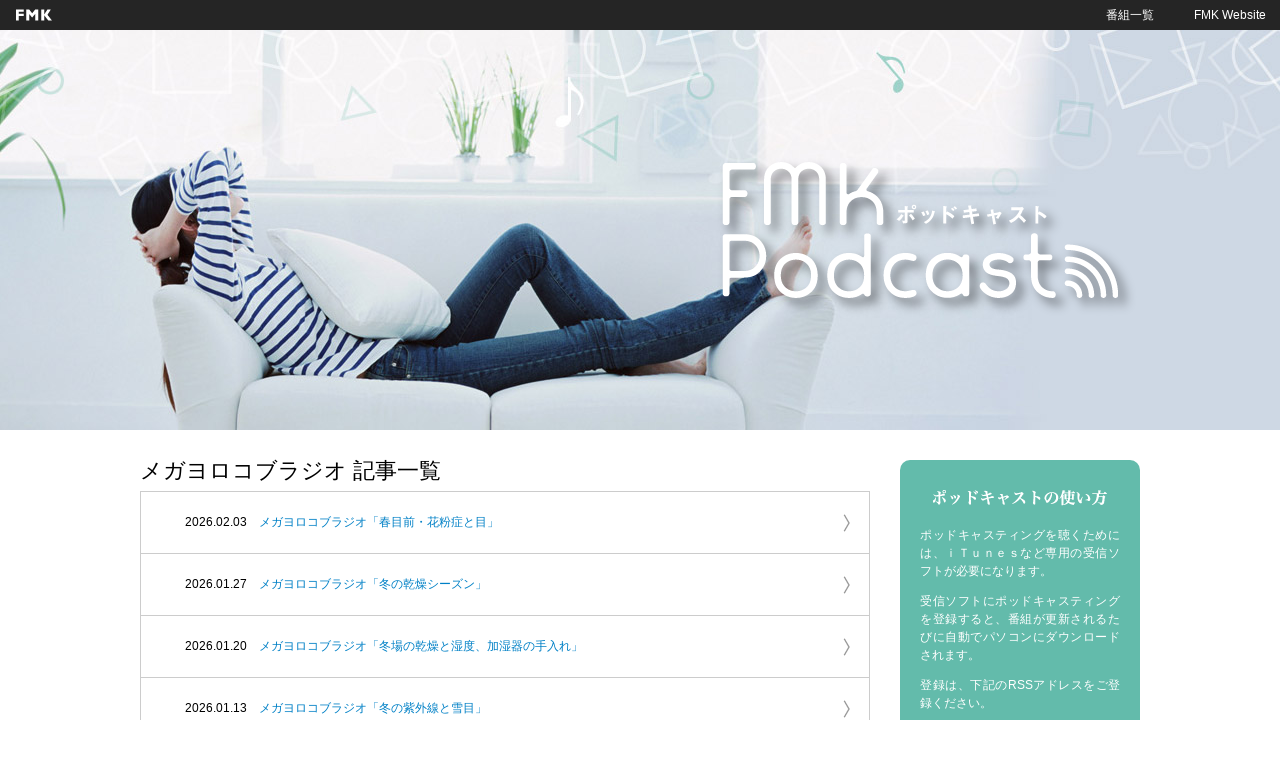

--- FILE ---
content_type: text/html
request_url: https://blog.fmk.fm/blog/cat265/
body_size: 32518
content:
<!doctype html>
<html lang="ja" itemscope itemtype="http://schema.org/Blog">
<head>
<meta charset="UTF-8">
<meta http-equiv="X-UA-Compatible" content="IE=edge">
<meta name="viewport" content="width=device-width, initial-scale=1.0, user-scalable=no">
<meta name="robots" content="index,follow" />
<meta name="description" content="ＦＭＫの人気番組をポッドキャスト配信。
聴き逃した人も、県外の人も、ここでＦＭＫの番組をチェック！">
<meta itemprop="name" content="FMKポッドキャスト">
<meta name="copyright" content="(C) FM-KUMAMOTO Broadcasting Co.,Ltd." />

<title>メガヨロコブラジオ ｜ FMKポッドキャスト</title>

<link rel="shortcut icon" href="https://blog.fmk.fm/blog/common/favicon.ico">
<link rel="canonical" href="https://blog.fmk.fm/blog/">
<link itemprop="url" href="https://blog.fmk.fm/blog/">
<link rel="alternate" type="application/atom+xml" title="Atom" href="https://blog.fmk.fm/blog/atom.xml" />
<link href="https://blog.fmk.fm/blog/css/import.css" rel="stylesheet" type="text/css">
<script type="text/javascript" src="https://blog.fmk.fm/blog/script/js/import.js"></script>

<!-- headerJS -->

<script type="text/javascript">
$(function(){
	$( '#blog-list li' ).biggerlink();
});
</script>

<!-- headerJS End -->

<!--[if lt IE 9]>
<script src="/script/js/html5shiv-printshiv.js" type="text/javascript"></script>
<![endif]-->
<script async src="https://www.googletagmanager.com/gtag/js?id=G-1CWRKSJR0Q"></script>
<script>
  window.dataLayer = window.dataLayer || [];
  function gtag(){dataLayer.push(arguments);}
  gtag('js', new Date());

  gtag('config', 'G-1CWRKSJR0Q');
</script>
</head>

<body>
<div id="wrapper">

<header id="header">
				<div id="header-innr">
						<hgroup>
								<h1><a href="https://blog.fmk.fm/blog/">FMKポッドキャスト</a></h1>
								<h2>ＦＭＫの人気番組をポッドキャスト配信。
聴き逃した人も、県外の人も、ここでＦＭＫの番組をチェック！</h2>
						</hgroup>
				</div>
		</header>

		<div id="cover">
				<div id="container">

						<div id="col-content">
								<header id="list-title">
										<h1>メガヨロコブラジオ 記事一覧</h1>
								</header>

								<article id="blog-list">
										<ul>

										
										
												<li><time>2026.02.03</time><a href="https://blog.fmk.fm/blog/2026/02/post-102.html">メガヨロコブラジオ「春目前・花粉症と目」</a></li>
										
										
												<li><time>2026.01.27</time><a href="https://blog.fmk.fm/blog/2026/01/post-101.html">メガヨロコブラジオ「冬の乾燥シーズン」</a></li>
										
										
												<li><time>2026.01.20</time><a href="https://blog.fmk.fm/blog/2026/01/post-100.html">メガヨロコブラジオ「冬場の乾燥と湿度、加湿器の手入れ」</a></li>
										
										
												<li><time>2026.01.13</time><a href="https://blog.fmk.fm/blog/2026/01/1.html">メガヨロコブラジオ「冬の紫外線と雪目」</a></li>
										
										
												<li><time>2026.01.06</time><a href="https://blog.fmk.fm/blog/2026/01/-2025.html">メガヨロコブラジオ「1年の「目の健康目標」と検診」</a></li>
										
										
												<li><time>2025.12.30</time><a href="https://blog.fmk.fm/blog/2025/12/post-99.html">メガヨロコブラジオ「年末 2025年の振り返り」</a></li>
										
										
												<li><time>2025.12.23</time><a href="https://blog.fmk.fm/blog/2025/12/post-98.html">メガヨロコブラジオ「セミナー質問③（緑内障や白内障の理解・手術の不安）」</a></li>
										
										
												<li><time>2025.12.16</time><a href="https://blog.fmk.fm/blog/2025/12/post-97.html">メガヨロコブラジオ「セミナー質問②（症状の不安・見え方の異常）」</a></li>
										
										
												<li><time>2025.12.09</time><a href="https://blog.fmk.fm/blog/2025/12/post-96.html">メガヨロコブラジオ「セミナー質問①（点眼の悩み・副作用・治療の不安）」</a></li>
										
										
												<li><time>2025.12.02</time><a href="https://blog.fmk.fm/blog/2025/12/post-95.html">メガヨロコブラジオ「子供の近視抑制」</a></li>
										
										
												<li><time>2025.11.25</time><a href="https://blog.fmk.fm/blog/2025/11/post-94.html">メガヨロコブラジオ「放っておくと危ない？強度近視と目の病気」</a></li>
										
										
												<li><time>2025.11.18</time><a href="https://blog.fmk.fm/blog/2025/11/post-92.html">メガヨロコブラジオ「見え方を整える方法～近視の矯正～」</a></li>
										
										
												<li><time>2025.11.11</time><a href="https://blog.fmk.fm/blog/2025/11/post-91.html">メガヨロコブラジオ「どうして近視になるの？～そのメカニズム～」</a></li>
										
										
												<li><time>2025.11.04</time><a href="https://blog.fmk.fm/blog/2025/11/post-86.html">メガヨロコブラジオ「日本は近視大国？～広がる近視の現状～」</a></li>
										
										
												<li><time>2025.10.28</time><a href="https://blog.fmk.fm/blog/2025/10/post-85.html">メガヨロコブラジオ「治療と予防－視力を守るために」</a></li>
										
										
												<li><time>2025.10.21</time><a href="https://blog.fmk.fm/blog/2025/10/post-84.html">メガヨロコブラジオ「どうやって見つける？検査と診断」</a></li>
										
										
												<li><time>2025.10.14</time><a href="https://blog.fmk.fm/blog/2025/10/post-83.html">メガヨロコブラジオ「糖尿病網膜症ってどんな病気？」</a></li>
										
										
												<li><time>2025.10.07</time><a href="https://blog.fmk.fm/blog/2025/10/post-82.html">メガヨロコブラジオ「糖尿病と目の関係って？」</a></li>
										
										
												<li><time>2025.09.30</time><a href="https://blog.fmk.fm/blog/2025/09/post-81.html">メガヨロコブラジオ「緑内障を進みにくくする生活と検診」</a></li>
										
										
												<li><time>2025.09.23</time><a href="https://blog.fmk.fm/blog/2025/09/post-80.html">メガヨロコブラジオ「緑内障のレーザー治療・手術治療」</a></li>
										

										</ul>
								</article>

								<nav class="blog-navi"> ｜ <a href="https://blog.fmk.fm/blog/">TOP</a> ｜<a href="https://blog.fmk.fm/blog/cat265/index_2.html" class="before">次へ</a></nav>

						</div>

						<div id="col-side">
<section class="sidefree">
										<h1>ポッドキャストの使い方</h1>
										<p>ポッドキャスティングを聴くためには、ｉＴｕｎｅｓなど専用の受信ソフトが必要になります。</p>
										<p>受信ソフトにポッドキャスティングを登録すると、番組が更新されるたびに自動でパソコンにダウンロードされます。</p>
										<p>登録は、下記のRSSアドレスをご登録ください。</p>
										<a href="https://blog.fmk.fm/blog/atom.xml" title="Podcast Feed">Podcast Feed</a></section>
								<nav id="side-navi">
<section id="side-search">
												<h3>検索</h3>
												<form method="get" id="formsearch" action="https://blog.fmk.fm/mtedit/mt-search.cgi">
														<div>
																<input type="text" name="search" value="" placeholder="検索...">

																<input type="hidden" name="IncludeBlogs" value="8">

																<input type="hidden" name="limit" value="20">
																<button type="submit" name="button">
																		<img alt="検索" src="/mtedit/mt-static/support/theme_static/rainier/img/search-icon.png">
																</button>
														</div>
												</form>
										</section><section id="side-newentry">
												<h3>最近の記事一覧</h3>
												<ul>
										
														<li><a href="https://blog.fmk.fm/blog/2026/02/post-102.html">メガヨロコブラジオ「春目前・花粉症と目」</a></li>
										
										
										
														<li><a href="https://blog.fmk.fm/blog/2026/02/22-4.html">2/2ドクター唐木のハナトーク</a></li>
										
										
										
														<li><a href="https://blog.fmk.fm/blog/2026/02/21-6.html">2月1日「あなたに聞きたい」アスリートクラブ熊本の藤本靖博社長</a></li>
										
										
										
														<li><a href="https://blog.fmk.fm/blog/2026/01/1-1.html">くまもと元気企業ナビ！1月30日放送</a></li>
										
										
										
														<li><a href="https://blog.fmk.fm/blog/2026/01/0130jiji.html">1/30(金)じじだいあり</a></li>
										
												</ul>
										</section>
										
										
										
										<section id="side-category">
												<h3>カテゴリー</h3>
												
													
												<ul>
													
														
														<li><a href="https://blog.fmk.fm/blog/cat279/">ドクター唐木のハナトーク (14)</a></li>
														
													
												
													
														
														<li><a href="https://blog.fmk.fm/blog/cat267/"> くまもと元気企業ナビ！ (32)</a></li>
														
													
												
													
														
														<li><a href="https://blog.fmk.fm/blog/cat266/">あなたに聞きたい (58)</a></li>
														
													
												
													
														
														<li><a href="https://blog.fmk.fm/blog/cat265/">メガヨロコブラジオ (84)</a></li>
														
													
												
													
														
														<li><a href="https://blog.fmk.fm/blog/tobari-FMK/">よるとば (1)</a></li>
														
													
												
													
														
														<li><a href="https://blog.fmk.fm/blog/big-monster/">BIG MONSTER (162)</a></li>
														
													
												
													
														
														<li><a href="https://blog.fmk.fm/blog/fmk-instyle/">FMK InStyle (174)</a></li>
														
													
												
													
														
														<li><a href="https://blog.fmk.fm/blog/fmk-radio-busters/">FMK RADIO BUSTERS (2)</a></li>
														
													
												
													
														
														<li><a href="https://blog.fmk.fm/blog/cat227/">熊本カルチャー・ポータル (260)</a></li>
														
													
												
													
														
														<li><a href="https://blog.fmk.fm/blog/cat94/">走れ二十五万キロ“マラソンの父”金栗四三伝 (26)</a></li>
														
													
												
													
														
													
												
													
														
														<li><a href="https://blog.fmk.fm/blog/cat92/">被災時のヘルス・ケア (9)</a></li>
														
													
												
													
														
													
												
													
														
														<li><a href="https://blog.fmk.fm/blog/17/">ラジオドラマ17歳の保健室 (44)</a></li>
														
													
												
													
														
														<li><a href="https://blog.fmk.fm/blog/kantoku/">月刊行定勲 (251)</a></li>
														
													
												
													
														
														<li><a href="https://blog.fmk.fm/blog/glory/">FMK Morning Glory (1213)</a></li>
														
													
												
													
														
														<li><a href="https://blog.fmk.fm/blog/pnga/">FMKパンゲア！ (628)</a></li>
														
													
												
													
														
														<li><a href="https://blog.fmk.fm/blog/sengoku/">戦国武将に学べ (550)</a></li>
														
													
												
													
														
													
												
													
														
													
												
													
														
													
												
													
														
													
												</ul>
													
												
										</section>
										
										<div id="calendar"></div>
										<script type="text/javascript">
												getCalendar('https://blog.fmk.fm/blog/', '8', 'https://blog.fmk.fm/blog/calendar/2026/02/');
										</script><section id="side-archive">
												<h3>アーカイブ</h3>
												<select name="pdlink">
														<option value="">月を選択...</option>
										
														<option value="https://blog.fmk.fm/blog/2026/02/">2026年2月 (3)</option>
										
										
										
														<option value="https://blog.fmk.fm/blog/2026/01/">2026年1月 (35)</option>
										
										
										
														<option value="https://blog.fmk.fm/blog/2025/12/">2025年12月 (31)</option>
										
										
										
														<option value="https://blog.fmk.fm/blog/2025/11/">2025年11月 (32)</option>
										
										
										
														<option value="https://blog.fmk.fm/blog/2025/10/">2025年10月 (30)</option>
										
										
										
														<option value="https://blog.fmk.fm/blog/2025/09/">2025年9月 (25)</option>
										
										
										
														<option value="https://blog.fmk.fm/blog/2025/08/">2025年8月 (30)</option>
										
										
										
														<option value="https://blog.fmk.fm/blog/2025/07/">2025年7月 (27)</option>
										
										
										
														<option value="https://blog.fmk.fm/blog/2025/06/">2025年6月 (24)</option>
										
										
										
														<option value="https://blog.fmk.fm/blog/2025/05/">2025年5月 (25)</option>
										
										
										
														<option value="https://blog.fmk.fm/blog/2025/04/">2025年4月 (21)</option>
										
										
										
														<option value="https://blog.fmk.fm/blog/2025/03/">2025年3月 (24)</option>
										
										
										
														<option value="https://blog.fmk.fm/blog/2025/02/">2025年2月 (22)</option>
										
										
										
														<option value="https://blog.fmk.fm/blog/2025/01/">2025年1月 (24)</option>
										
										
										
														<option value="https://blog.fmk.fm/blog/2024/12/">2024年12月 (19)</option>
										
										
										
														<option value="https://blog.fmk.fm/blog/2024/11/">2024年11月 (21)</option>
										
										
										
														<option value="https://blog.fmk.fm/blog/2024/10/">2024年10月 (17)</option>
										
										
										
														<option value="https://blog.fmk.fm/blog/2024/09/">2024年9月 (24)</option>
										
										
										
														<option value="https://blog.fmk.fm/blog/2024/08/">2024年8月 (25)</option>
										
										
										
														<option value="https://blog.fmk.fm/blog/2024/07/">2024年7月 (23)</option>
										
										
										
														<option value="https://blog.fmk.fm/blog/2024/06/">2024年6月 (19)</option>
										
										
										
														<option value="https://blog.fmk.fm/blog/2024/05/">2024年5月 (22)</option>
										
										
										
														<option value="https://blog.fmk.fm/blog/2024/04/">2024年4月 (16)</option>
										
										
										
														<option value="https://blog.fmk.fm/blog/2024/03/">2024年3月 (21)</option>
										
										
										
														<option value="https://blog.fmk.fm/blog/2024/02/">2024年2月 (18)</option>
										
										
										
														<option value="https://blog.fmk.fm/blog/2024/01/">2024年1月 (20)</option>
										
										
										
														<option value="https://blog.fmk.fm/blog/2023/12/">2023年12月 (19)</option>
										
										
										
														<option value="https://blog.fmk.fm/blog/2023/11/">2023年11月 (18)</option>
										
										
										
														<option value="https://blog.fmk.fm/blog/2023/10/">2023年10月 (17)</option>
										
										
										
														<option value="https://blog.fmk.fm/blog/2023/09/">2023年9月 (23)</option>
										
										
										
														<option value="https://blog.fmk.fm/blog/2023/08/">2023年8月 (17)</option>
										
										
										
														<option value="https://blog.fmk.fm/blog/2023/07/">2023年7月 (17)</option>
										
										
										
														<option value="https://blog.fmk.fm/blog/2023/06/">2023年6月 (23)</option>
										
										
										
														<option value="https://blog.fmk.fm/blog/2023/05/">2023年5月 (18)</option>
										
										
										
														<option value="https://blog.fmk.fm/blog/2023/04/">2023年4月 (18)</option>
										
										
										
														<option value="https://blog.fmk.fm/blog/2023/03/">2023年3月 (23)</option>
										
										
										
														<option value="https://blog.fmk.fm/blog/2023/02/">2023年2月 (18)</option>
										
										
										
														<option value="https://blog.fmk.fm/blog/2023/01/">2023年1月 (17)</option>
										
										
										
														<option value="https://blog.fmk.fm/blog/2022/12/">2022年12月 (22)</option>
										
										
										
														<option value="https://blog.fmk.fm/blog/2022/11/">2022年11月 (17)</option>
										
										
										
														<option value="https://blog.fmk.fm/blog/2022/10/">2022年10月 (19)</option>
										
										
										
														<option value="https://blog.fmk.fm/blog/2022/09/">2022年9月 (21)</option>
										
										
										
														<option value="https://blog.fmk.fm/blog/2022/08/">2022年8月 (23)</option>
										
										
										
														<option value="https://blog.fmk.fm/blog/2022/07/">2022年7月 (22)</option>
										
										
										
														<option value="https://blog.fmk.fm/blog/2022/06/">2022年6月 (23)</option>
										
										
										
														<option value="https://blog.fmk.fm/blog/2022/05/">2022年5月 (24)</option>
										
										
										
														<option value="https://blog.fmk.fm/blog/2022/04/">2022年4月 (26)</option>
										
										
										
														<option value="https://blog.fmk.fm/blog/2022/03/">2022年3月 (22)</option>
										
										
										
														<option value="https://blog.fmk.fm/blog/2022/02/">2022年2月 (21)</option>
										
										
										
														<option value="https://blog.fmk.fm/blog/2022/01/">2022年1月 (22)</option>
										
										
										
														<option value="https://blog.fmk.fm/blog/2021/12/">2021年12月 (24)</option>
										
										
										
														<option value="https://blog.fmk.fm/blog/2021/11/">2021年11月 (25)</option>
										
										
										
														<option value="https://blog.fmk.fm/blog/2021/10/">2021年10月 (25)</option>
										
										
										
														<option value="https://blog.fmk.fm/blog/2021/09/">2021年9月 (22)</option>
										
										
										
														<option value="https://blog.fmk.fm/blog/2021/08/">2021年8月 (25)</option>
										
										
										
														<option value="https://blog.fmk.fm/blog/2021/07/">2021年7月 (23)</option>
										
										
										
														<option value="https://blog.fmk.fm/blog/2021/06/">2021年6月 (35)</option>
										
										
										
														<option value="https://blog.fmk.fm/blog/2021/05/">2021年5月 (34)</option>
										
										
										
														<option value="https://blog.fmk.fm/blog/2021/04/">2021年4月 (32)</option>
										
										
										
														<option value="https://blog.fmk.fm/blog/2021/03/">2021年3月 (35)</option>
										
										
										
														<option value="https://blog.fmk.fm/blog/2021/02/">2021年2月 (33)</option>
										
										
										
														<option value="https://blog.fmk.fm/blog/2021/01/">2021年1月 (32)</option>
										
										
										
														<option value="https://blog.fmk.fm/blog/2020/12/">2020年12月 (38)</option>
										
										
										
														<option value="https://blog.fmk.fm/blog/2020/11/">2020年11月 (29)</option>
										
										
										
														<option value="https://blog.fmk.fm/blog/2020/10/">2020年10月 (36)</option>
										
										
										
														<option value="https://blog.fmk.fm/blog/2020/09/">2020年9月 (32)</option>
										
										
										
														<option value="https://blog.fmk.fm/blog/2020/08/">2020年8月 (32)</option>
										
										
										
														<option value="https://blog.fmk.fm/blog/2020/07/">2020年7月 (39)</option>
										
										
										
														<option value="https://blog.fmk.fm/blog/2020/06/">2020年6月 (36)</option>
										
										
										
														<option value="https://blog.fmk.fm/blog/2020/05/">2020年5月 (36)</option>
										
										
										
														<option value="https://blog.fmk.fm/blog/2020/04/">2020年4月 (36)</option>
										
										
										
														<option value="https://blog.fmk.fm/blog/2020/03/">2020年3月 (36)</option>
										
										
										
														<option value="https://blog.fmk.fm/blog/2020/02/">2020年2月 (33)</option>
										
										
										
														<option value="https://blog.fmk.fm/blog/2020/01/">2020年1月 (37)</option>
										
										
										
														<option value="https://blog.fmk.fm/blog/2019/12/">2019年12月 (34)</option>
										
										
										
														<option value="https://blog.fmk.fm/blog/2019/11/">2019年11月 (35)</option>
										
										
										
														<option value="https://blog.fmk.fm/blog/2019/10/">2019年10月 (37)</option>
										
										
										
														<option value="https://blog.fmk.fm/blog/2019/09/">2019年9月 (31)</option>
										
										
										
														<option value="https://blog.fmk.fm/blog/2019/08/">2019年8月 (31)</option>
										
										
										
														<option value="https://blog.fmk.fm/blog/2019/07/">2019年7月 (34)</option>
										
										
										
														<option value="https://blog.fmk.fm/blog/2019/06/">2019年6月 (29)</option>
										
										
										
														<option value="https://blog.fmk.fm/blog/2019/05/">2019年5月 (33)</option>
										
										
										
														<option value="https://blog.fmk.fm/blog/2019/04/">2019年4月 (35)</option>
										
										
										
														<option value="https://blog.fmk.fm/blog/2019/03/">2019年3月 (30)</option>
										
										
										
														<option value="https://blog.fmk.fm/blog/2019/02/">2019年2月 (31)</option>
										
										
										
														<option value="https://blog.fmk.fm/blog/2019/01/">2019年1月 (37)</option>
										
										
										
														<option value="https://blog.fmk.fm/blog/2018/12/">2018年12月 (36)</option>
										
										
										
														<option value="https://blog.fmk.fm/blog/2018/11/">2018年11月 (38)</option>
										
										
										
														<option value="https://blog.fmk.fm/blog/2018/10/">2018年10月 (38)</option>
										
										
										
														<option value="https://blog.fmk.fm/blog/2018/09/">2018年9月 (34)</option>
										
										
										
														<option value="https://blog.fmk.fm/blog/2018/08/">2018年8月 (38)</option>
										
										
										
														<option value="https://blog.fmk.fm/blog/2018/07/">2018年7月 (35)</option>
										
										
										
														<option value="https://blog.fmk.fm/blog/2018/06/">2018年6月 (31)</option>
										
										
										
														<option value="https://blog.fmk.fm/blog/2018/05/">2018年5月 (33)</option>
										
										
										
														<option value="https://blog.fmk.fm/blog/2018/04/">2018年4月 (32)</option>
										
										
										
														<option value="https://blog.fmk.fm/blog/2018/03/">2018年3月 (33)</option>
										
										
										
														<option value="https://blog.fmk.fm/blog/2018/02/">2018年2月 (28)</option>
										
										
										
														<option value="https://blog.fmk.fm/blog/2018/01/">2018年1月 (32)</option>
										
										
										
														<option value="https://blog.fmk.fm/blog/2017/12/">2017年12月 (31)</option>
										
										
										
														<option value="https://blog.fmk.fm/blog/2017/11/">2017年11月 (33)</option>
										
										
										
														<option value="https://blog.fmk.fm/blog/2017/10/">2017年10月 (29)</option>
										
										
										
														<option value="https://blog.fmk.fm/blog/2017/09/">2017年9月 (27)</option>
										
										
										
														<option value="https://blog.fmk.fm/blog/2017/08/">2017年8月 (29)</option>
										
										
										
														<option value="https://blog.fmk.fm/blog/2017/07/">2017年7月 (29)</option>
										
										
										
														<option value="https://blog.fmk.fm/blog/2017/06/">2017年6月 (26)</option>
										
										
										
														<option value="https://blog.fmk.fm/blog/2017/05/">2017年5月 (31)</option>
										
										
										
														<option value="https://blog.fmk.fm/blog/2017/04/">2017年4月 (26)</option>
										
										
										
														<option value="https://blog.fmk.fm/blog/2017/03/">2017年3月 (26)</option>
										
										
										
														<option value="https://blog.fmk.fm/blog/2017/02/">2017年2月 (26)</option>
										
										
										
														<option value="https://blog.fmk.fm/blog/2017/01/">2017年1月 (27)</option>
										
										
										
														<option value="https://blog.fmk.fm/blog/2016/12/">2016年12月 (28)</option>
										
										
										
														<option value="https://blog.fmk.fm/blog/2016/11/">2016年11月 (27)</option>
										
										
										
														<option value="https://blog.fmk.fm/blog/2016/10/">2016年10月 (29)</option>
										
										
										
														<option value="https://blog.fmk.fm/blog/2016/09/">2016年9月 (30)</option>
										
										
										
														<option value="https://blog.fmk.fm/blog/2016/08/">2016年8月 (28)</option>
										
										
										
														<option value="https://blog.fmk.fm/blog/2016/07/">2016年7月 (27)</option>
										
										
										
														<option value="https://blog.fmk.fm/blog/2016/06/">2016年6月 (32)</option>
										
										
										
														<option value="https://blog.fmk.fm/blog/2016/05/">2016年5月 (27)</option>
										
										
										
														<option value="https://blog.fmk.fm/blog/2016/04/">2016年4月 (25)</option>
										
										
										
														<option value="https://blog.fmk.fm/blog/2016/03/">2016年3月 (29)</option>
										
										
										
														<option value="https://blog.fmk.fm/blog/2016/02/">2016年2月 (27)</option>
										
										
										
														<option value="https://blog.fmk.fm/blog/2016/01/">2016年1月 (27)</option>
										
										
										
														<option value="https://blog.fmk.fm/blog/2015/12/">2015年12月 (29)</option>
										
										
										
														<option value="https://blog.fmk.fm/blog/2015/11/">2015年11月 (28)</option>
										
										
										
														<option value="https://blog.fmk.fm/blog/2015/10/">2015年10月 (34)</option>
										
										
										
														<option value="https://blog.fmk.fm/blog/2015/09/">2015年9月 (29)</option>
										
										
										
														<option value="https://blog.fmk.fm/blog/2015/08/">2015年8月 (17)</option>
										
										
										
														<option value="https://blog.fmk.fm/blog/2014/03/">2014年3月 (1)</option>
										
										
										
														<option value="https://blog.fmk.fm/blog/2012/12/">2012年12月 (2)</option>
										
										
										
														<option value="https://blog.fmk.fm/blog/2012/07/">2012年7月 (28)</option>
										
										
										
														<option value="https://blog.fmk.fm/blog/2012/06/">2012年6月 (21)</option>
										
												</select>
										</section>
										
										
										<section id="side-tags">
												<h3>タグクラウド</h3>
												<ul>
										
														<li class="rank-2"><a href="https://blog.fmk.fm/mtedit/mt-search.cgi?IncludeBlogs=8&amp;amp;tag=InStyle%E5%8B%95%E7%89%A9%E7%97%85%E9%99%A2&amp;amp;limit=20">InStyle動物病院</a></li>
										
										
										
														<li class="rank-1"><a href="https://blog.fmk.fm/mtedit/mt-search.cgi?IncludeBlogs=8&amp;amp;tag=%E3%81%98%E3%81%98%E3%81%A0%E3%81%84%E3%81%82%E3%82%8A&amp;amp;limit=20">じじだいあり</a></li>
										
										
										
														<li class="rank-6"><a href="https://blog.fmk.fm/mtedit/mt-search.cgi?IncludeBlogs=8&amp;amp;tag=%E3%81%BF%E3%82%93%E3%81%AA%E3%81%AE%E3%82%A4%E3%82%A8%E3%82%A3%EF%BC%81%E3%82%A4%E3%82%A8%E3%82%A3%EF%BC%81%E5%AE%B6%E3%82%A3%EF%BC%81&amp;amp;limit=20">みんなのイエィ！イエィ！家ィ！</a></li>
										
										
										
														<li class="rank-6"><a href="https://blog.fmk.fm/mtedit/mt-search.cgi?IncludeBlogs=8&amp;amp;tag=%E3%82%84%E3%81%95%E3%81%97%E3%81%84%E3%81%94%E3%81%AF%E3%82%93&amp;amp;limit=20">やさしいごはん</a></li>
										
										
										
														<li class="rank-6"><a href="https://blog.fmk.fm/mtedit/mt-search.cgi?IncludeBlogs=8&amp;amp;tag=%E3%82%AD%E3%83%8D%E3%83%9E%E3%81%AE%E3%82%B9%E3%82%B9%E3%83%A1&amp;amp;limit=20">キネマのススメ</a></li>
										
										
										
														<li class="rank-2"><a href="https://blog.fmk.fm/mtedit/mt-search.cgi?IncludeBlogs=8&amp;amp;tag=%E3%83%91%E3%83%B3%E3%82%B2%E3%82%A2%E5%8B%95%E7%89%A9%E7%97%85%E9%99%A2&amp;amp;limit=20">パンゲア動物病院</a></li>
										
										
										
														<li class="rank-6"><a href="https://blog.fmk.fm/mtedit/mt-search.cgi?IncludeBlogs=8&amp;amp;tag=%E3%83%92%E3%83%A5%E3%83%BC%E3%83%9E%E3%83%B3%E3%83%BB%E3%83%A9%E3%83%9C&amp;amp;limit=20">ヒューマン・ラボ</a></li>
										
										
										
														<li class="rank-6"><a href="https://blog.fmk.fm/mtedit/mt-search.cgi?IncludeBlogs=8&amp;amp;tag=%E4%BC%9A%E7%A4%BE%E3%81%AE%E3%83%92%E3%83%9F%E3%83%84&amp;amp;limit=20">会社のヒミツ</a></li>
										
										
										
														<li class="rank-7"><a href="https://blog.fmk.fm/mtedit/mt-search.cgi?IncludeBlogs=8&amp;amp;tag=%E5%A4%96%E5%87%BA%E8%87%AA%E7%B2%9B%E3%81%97%E3%81%A6%E3%81%84%E3%81%9F%E6%9C%9F%E9%96%93%E3%80%81SNS%E3%83%81%E3%82%A7%E3%83%83%E3%82%AF%E3%81%97%E3%81%9F%E3%82%8A%E3%80%81%E6%8A%95%E7%A8%BF%E3%81%97%E3%81%9F%E3%82%8A%E3%81%99%E3%82%8B%E6%99%82%E9%96%93%E3%80%81%E5%A2%97%E3%81%88%E3%81%BE%E3%81%97%E3%81%9F%E3%81%8B%EF%BC%9F%E6%B8%9B%E3%82%8A%E3%81%BE%E3%81%97%E3%81%9F%E3%81%8B%EF%BC%9F&amp;amp;limit=20">外出自粛していた期間、SNSチェックしたり、投稿したりする時間、増えましたか？減りましたか？</a></li>
										
										
										
														<li class="rank-7"><a href="https://blog.fmk.fm/mtedit/mt-search.cgi?IncludeBlogs=8&amp;amp;tag=%E7%AB%9C%E4%B9%8B%E4%BB%8B%E5%85%88%E7%94%9F%E3%81%AEInStyle%E5%8B%95%E7%89%A9%E7%97%85%E9%99%A2&amp;amp;limit=20">竜之介先生のInStyle動物病院</a></li>
										
												</ul>
										</section>
										
										
								</nav>
<aside id="old-link"><a href="http://blog.fmk.fm/blog-old/" target="_blank">旧ブログを見る</a></aside>
						</div>

				</div>
		</div>

<footer id="footer">
				<div id="footer-innr"><small>(C) FM-KUMAMOTO Broadcasting Co.,Ltd.</small></div>
		</footer>
<aside id="fmklbl">
				<ul>
						<li><a href="http://fmk.fm/program/">番組一覧</a></li>
						<li><a href="http://fmk.fm/">FMK Website</a></li>
				</ul>
		</aside>
</div>
<!-- footerJS -->
<!-- footerJS End -->
</body>
</html>

--- FILE ---
content_type: text/html
request_url: https://blog.fmk.fm/blog/calendar/2026/02/?_=1770145168058
body_size: 2599
content:
<section id="side-calendar">
												<h3>カレンダー</h3>
												<table summary="2026/02">
														<caption class="calendarhead">
														
														<a href="javascript:void(0);" class="cal-prev" onclick="changeMonth('https://blog.fmk.fm/blog/calendar/2026/01/');">&#65308;</a>
														
														2026年2月 
														
														</caption>
														<tr>
																<th abbr="日曜日">日</th>
																<th abbr="月曜日">月</th>
																<th abbr="火曜日">火</th>
																<th abbr="水曜日">水</th>
																<th abbr="木曜日">木</th>
																<th abbr="金曜日">金</th>
																<th abbr="土曜日">土</th>
														</tr>
														
														<tr>
														<td><span>
														<a href="https://blog.fmk.fm/blog/2026/02/01/">1</a>
														</span></td>
														
														<td><span>
														<a href="https://blog.fmk.fm/blog/2026/02/02/">2</a>
														</span></td>
														
														<td><span>
														<a href="https://blog.fmk.fm/blog/2026/02/03/">3</a>
														</span></td>
														
														<td><span>4</span></td>
														
														<td><span>5</span></td>
														
														<td><span>6</span></td>
														
														<td><span>7</span></td></tr>
														<tr>
														<td><span>8</span></td>
														
														<td><span>9</span></td>
														
														<td><span>10</span></td>
														
														<td><span>11</span></td>
														
														<td><span>12</span></td>
														
														<td><span>13</span></td>
														
														<td><span>14</span></td></tr>
														<tr>
														<td><span>15</span></td>
														
														<td><span>16</span></td>
														
														<td><span>17</span></td>
														
														<td><span>18</span></td>
														
														<td><span>19</span></td>
														
														<td><span>20</span></td>
														
														<td><span>21</span></td></tr>
														<tr>
														<td><span>22</span></td>
														
														<td><span>23</span></td>
														
														<td><span>24</span></td>
														
														<td><span>25</span></td>
														
														<td><span>26</span></td>
														
														<td><span>27</span></td>
														
														<td><span>28</span></td></tr>
												</table>
										</section>
										

--- FILE ---
content_type: text/css
request_url: https://blog.fmk.fm/blog/css/import.css
body_size: 146
content:
@import url(/css/normalize.css);
@import url(/css/blogbase.css);
@import url(layout.css);
@import url(common.css);
@import url(/css/colorbox.css);

--- FILE ---
content_type: text/css
request_url: https://blog.fmk.fm/css/blogbase.css
body_size: 15676
content:
@charset "utf-8";

/***************** 基本構造 *****************/

* {
	-webkit-box-sizing: border-box;
	-moz-box-sizing: border-box;
	-ms-box-sizing: border-box;
	-o-box-sizing: border-box;
	box-sizing: border-box;
}

html {
	width: 100%;
	height: 100%;
}

body {
	width: 100%;
	height: 100%;
	margin: 0;
	padding: 0;
	font-size: 12px;
	line-height: 21px;
	font-family: 'メイリオ',Meiryo,'ヒラギノ角ゴ Pro W3','Hiragino Kaku Gothic Pro','ＭＳ Ｐゴシック',sans-serif;
  overflow: scroll;
  overflow-x: hidden;
	
	-webkit-text-size-adjust: 100%;
}

img {
	max-width: 100%;
	height: auto;
	width: auto\9; /* ie8 */
	border: none;
	vertical-align: text-bottom;
}


a:link,
a:visited {
	text-decoration: none;
	color: #0080c6;
}

a:hover {
	text-decoration: underline;
}

a:active {
	color: #781417;
}


#wrapper {
	position: relative;
	width: 100%;
	min-width: 1000px;
	margin: 0;
	padding: 30px 0 0;
}

#cover {
	width: 100%;
	margin: 0;
	padding: 0;
}

#container {
	max-width: 1000px;
	margin: 0 auto;
	padding: 30px 0;
	*zoom: 1;
}
#container:before,
#container:after		{ content:""; display:table; }
#container:after		{ clear:both; }

#col-content {
	float: left;
	width: 730px;
}

#col-side {
	float: right;
	width: 240px;
}


@media screen and (max-width: 768px) {

body {
	font-size: 14px;
	line-height: 24px;
}

#wrapper {
	min-width: inherit;
	padding-top: 0;
}

#col-content {
	float: none;
	width: 100%;
}

#col-side {
	float: none;
	width: 100%;
	padding-top: 40px;
}

}


/* ------------------------------------------------------------------------------------------------------ Header */

#header {
	width: 100%;
	height: 300px;
	background-color: #e4e6e5;
}

	#header #header-innr {
		position: relative;
		max-width: 1000px;
		height: 100%;
		margin: 0 auto;
	}

		#header #header-innr hgroup {
			position: absolute;
			bottom: 60px;
			left: 40px;
		}

			#header #header-innr hgroup h1,
			#header #header-innr hgroup h2 {
				margin: 0;
				padding: 0;
			}
	
			#header #header-innr hgroup h1 {
				font-size: 2.0em;
			}
	
			#header #header-innr hgroup h2 {
				font-size: 1.2em;
			}


@media screen and (max-width: 768px) {

#header {
	height: auto;
}

		#header #header-innr hgroup {
			position: static;
			padding: 20px 10px;
			text-align: center;
		}

		#header #header-innr h1 {
			font-size: 1.4em;
		}

		#header #header-innr h2 {
			font-size: 1.0em;
			font-weight: normal;
		}

}



/* ------------------------------------------------------------------------------------------------------ Side・フリーエリア */

.sidefree {
	width: 100%;
}



/* ------------------------------------------------------------------------------------------------------ Side・ナビゲーション */

#side-navi {
	width: 100%;
	margin-top: 40px;
}

	#side-navi section {
		margin-top: 40px;
	}

		#side-navi section h3 {
			margin: 0 0 10px;
			padding: 0 0 10px;
			border-bottom: 1px solid #ccc;
		}

		#side-navi section ul {
			margin: 0;
			padding: 0;
			list-style: none;
		}

		#side-navi section li {
			margin: 0;
			padding: 5px 0;
			line-height: 1.5em;
			border-bottom: 1px solid #e6e6e6;
		}


/***** 検索 *****/
#side-search {
}

#formsearch {
  margin: 0;
  text-align: center;
}
	
	#formsearch div {
		position: relative;
		display: inline-block;
	}

	#formsearch input[type="text"] {
		width: 100%;
		height: 2.427em;
		padding: 0 2.427em 0 0.5em;
		box-shadow: 0 1px 1px 0 rgba(0, 0, 0, 0.2) inset;
		line-height: 1.3;
	}

	#formsearch button {
		display: table-cell;
		position: absolute;
		top: 0;
		right: 0;
		width: 2.427em;
		height: 2.427em;
		padding: 0;
		border: 0;
		background: transparent;
		opacity: 0.8;
	}

		#formsearch button:hover {
			opacity: 1;
		}

		#formsearch button img {
			vertical-align: middle;
		}


/***** ページ一覧 *****/
#side-menu {
}


/***** 最近のブログ記事 *****/
#side-newentry {
}


/***** カテゴリアーカイブ *****/
#side-category {
}


/***** カレンダー *****/
#side-calendar {
}

	#side-calendar table {
		width: 100%;
		border-collapse: collapse;
		border-spacing: 0;
		border: none;
	}

		#side-calendar table caption {
			position: relative;
			line-height: 30px;
			font-weight: bold;
		}

			#side-calendar table caption a {
				position: absolute;
				top: 0;
			}

			#side-calendar table caption a.cal-prev {
				left: 10px;
			}

			#side-calendar table caption a.cal-next {
				right: 10px;
			}

		#side-calendar table th {
			font-size: 0.9em;
		}

			#side-calendar table th[abbr="日曜日"] {
				color: #ea5550;
			}

			#side-calendar table th[abbr="土曜日"] {
				color: #0075c2;
			}

		#side-calendar table td {
			padding: 2px;
			text-align: center;
			line-height: 20px;
			font-size: 0.9em;
		}

			#side-calendar table td span {
				display: block;
				width: 20px;
				margin: 0 auto;
			}

			#side-calendar table td a {
				display: block;
				width: 20px;
				margin: 0 auto;
				background-color: #0080c6;
				border-radius: 3px;
				text-decoration: none;
				color: #fff;
			}


/***** 月別アーカイブ *****/
#side-archivelist {
}


/***** 月別アーカイブ(ドロップダウン) *****/
#side-archive {
}

	#side-archive select {
		width: 100%;
		height: 30px;
	}


/***** タグクラウド *****/
#side-tags {
}

	#side-tags li {
		display: inline;
		margin: 0 5px 0 0;
		padding: 0 !important;
		font-size: 1.0em;
		line-height: 1.2em;
		border-bottom: none !important;
	}

		#side-tags li.rank-1 { font-size: 2.0em; }
		#side-tags li.rank-2 { font-size: 1.8em; }
		#side-tags li.rank-3 { font-size: 1.5em; }
		#side-tags li.rank-4 { font-size: 1.3em; }
		#side-tags li.rank-5 { font-size: 1.0em; }
		#side-tags li.rank-6 { font-size: 0.9em; }
		#side-tags li.rank-7 { font-size: 0.85em; }


@media screen and (max-width: 768px) {

		#side-navi section h3 {
			padding: 0 10px 10px;
		}

		#side-navi section li {
			padding: 0;
		}

			#side-navi section li a {
				display: block;
				padding: 7px 20px 7px 10px;
				background-image: url(../common/icon_arrow_L.png);
				background-size: 20px 13px;
				background-position: right center;
				background-repeat: no-repeat;
			}

	#search div {
		display: block;
	}
	
	#search input[type="text"] {
		width: 16.18em;
	}

		#side-navi #side-archive select {
			display: block;
			width: 90%;
			height: 40px;
			margin: 0 auto;
		}

	#side-tags ul {
		margin: 0 10px !important;
	}

		#side-tags li a {
			display: inherit !important;
			padding: 0 !important;
			background: none !important;
		}

}



/* ------------------------------------------------------------------------------------------------------ Footer */

#footer {
	width: 100%;
	padding: 20px 10px;
	background-color: #252525;
}

	#footer #footer-innr {
		max-width: 1000px;
		margin: 0 auto;
		text-align: center;
	}

		#footer #footer-innr small {
			font-size: 1.0em;
			color: #fff;
		}



/* ------------------------------------------------------------------------------------------------------ FMKラベル */

/***********************************************
 FMKラベル
 ***********************************************/

#fmklbl {
	position: fixed;
	top: 0;
	left: 0;
	z-index: 999;
	width: 100%;
	height: 30px;
	background-color: #252525;
	background-image: url(../common/img_fmklogo_S.png);
	background-position: 15px center;
	background-repeat: no-repeat;
}

	#fmklbl ul {
		margin: 0;
		padding: 0;
		list-style: none;
		text-align: right;
		letter-spacing: -0.4em;
		/*font-size: 0.9em;*/
	}

	#fmklbl li {
		display: inline-block;
		width: 100px;
		text-align: center;
		letter-spacing: normal;
		overflow: hidden;
	}

		#fmklbl li a {
			display: block;
			height: 30px;
			line-height: 30px;
			color: #fff;
			
			-webkit-transition: background-color 0.5s;
			-moz-transition: background-color 0.5s;
			-ms-transition: background-color 0.5s;
			-o-transition: background-color 0.5s;
			transition: background-color 0.5s;
		}

			#fmklbl li a:hover {
				background-color: #fc1b1c;
				text-decoration: none;
			}


@media screen and (max-width: 768px) {

#fmklbl {
	position: static;
	z-index: 0;
	width: 100%;
	height: auto;
	background-image: none;
}

	#fmklbl ul {
		width: 100%;
	}

	#fmklbl li {
		display: block;
		float: left;
		width: 50%;
		background: #ccc;
	}

	#fmklbl li + li {
		background-color: #bbb;
	}

		#fmklbl li a {
			height: 40px;
			line-height: 40px;
			color: #333;
		}

}



/* ------------------------------------------------------------------------------------------------------ ブログ ナビゲーション */

.blog-navi {
	position: relative;
	width: 100%;
	text-align: center;
}

	.blog-navi .before,
	.blog-navi .link_before,
	.blog-navi .next,
	.blog-navi .link_next {
		position: absolute;
		top: 0;
		width: 40%;
	}

	.blog-navi .before,
	.blog-navi .link_before {
		right: 0;
		text-align: right;
	}

		.blog-navi .before:after,
		.blog-navi .link_before:after {
			content: ">";
		}

	.blog-navi .next,
	.blog-navi .link_next {
		left: 0;
		text-align: left;
	}

		.blog-navi .next:before,
		.blog-navi .link_next:before {
			content: "<";
		}

@media screen and (max-width: 768px) {

	.blog-navi .before,
	.blog-navi .next {
		display: block;
		width: 26px;
		height: 26px;
		background: #252525;
		border-radius: 15px;
		text-align: left;
		text-indent: -9999px;
		overflow: hidden;
	}

	.blog-navi .before {
		right: 5px;
	}

	.blog-navi .next {
		left: 5px;
	}

		.blog-navi .before:before {
			content: ">";
		}

		.blog-navi .before:before,
		.blog-navi .next:before {
			display: block;
			width: 26px;
			height: 26px;
			text-align: center;
			text-indent: 0;
			font-size: 1.2em;
			font-weight: bold;
			color: #fff;
		}

}


/* ------------------------------------------------------------------------------------------------------ ブログ記事概要 */

.post {
	margin: 10px 0;
	padding: 29px 0;
	border: 1px solid #ccc;
}

	.post header {
		max-width: 640px;
		margin: 0 auto;
	}

		.post header h1 {
			margin: 0;
			padding: 10px 0 8px 15px;
			border-left: 2px solid #fc1b1c;
			font-size: 1.4em;
		}

		.post header #post-cate {
			margin-top: 20px;
			padding: 0;
			border-top: 1px solid #e6e6e6;
			border-bottom: 1px solid #e6e6e6;
		}

			.post header #post-cate dl {
				display: table;
				margin: 0;
				padding: 0;
				font-size: 0.9em;
			}

			.post header #post-cate dt {
				display: table-cell;
				width: 25px;
				height: 25px;
				margin: 0;
				padding: 0;
				text-indent: -9999px;
			}

				.post header #post-cate dt#i-category	{ background: url(../common/icon_category.png) center no-repeat; }
				.post header #post-cate dt#i-tag			{ background: url(../common/icon_tag.png) center no-repeat; }

			.post header #post-cate dd {
				display: table-cell;
				margin: 0;
				padding: 3px 12px 0 0;
			}

				.post header #post-cate dd a {
					color: #808080;
				}

	.post section {
		max-width: 640px;
		margin: 25px auto;
		line-height: 2.0em;
		word-wrap: break-word;
		*zoom: 1;
	}
	.post section:before,
	.post section:after		{ content:""; display:table; }
	.post section:after		{ clear:both; }

		.post section p:first-child {
			margin: 0;
		}

		.post section .movie {
			position: relative;
			width: 100%;
			padding-top: 56.25%;
		}

			.post section .movie iframe {
				position: absolute;
				top: 0;
				right: 0;
				width: 100% !important;
				height: 100% !important;
			}

		.post section .mt-image-none,
		.post section .mt-image-center,
		.post section .mt-image-right,
		.post section .mt-image-left {
			border-radius: 5px;
		}

	.post footer {
		max-width: 640px;
		margin: 0 auto;
		padding-top: 10px;
		border-top: 1px solid #e6e6e6;
		*zoom: 1;
	}
	.post footer:before,
	.post footer:after		{ content:""; display:table; }
	.post footer:after		{ clear:both; }

		.post footer time {
			float: right;
			width: 50%;
			text-align: right;
			color: #666;
		}

		.post footer aside {
			float: left;
			width: 50%;
		}

			.post footer aside .sns {
				display: inline-block;
				vertical-align: top;
			}

			.post footer aside .tw {
				width: 112px;
				padding-top: 1px;
			}


@media screen and (max-width: 768px) {

.post {
	border-right: none;
	border-left: none;
}

	.post header {
		max-width: none;
		margin: 0 20px;
	}

		.post header h1 {
			margin: 0;
			padding: 8px 0 6px 10px;
		}

		.post header #post-cate {
			padding: 0 5px;
		}

	.post section {
		max-width: none;
		margin: 20px;
	}

	.post footer {
		max-width: none;
		margin: 0 20px;
	}

		.post footer time {
			display: block;
			float: none;
			width: 100%;
			text-align: center;
		}

		.post footer aside {
			float: none;
			width: 100%;
			text-align: center;
		}

			.post footer aside .tw {
				padding-top: 4px;
			}

}

@media screen and (max-width: 640px) {

	.post header {
		margin: 0 10px;
	}

	.post section {
		margin: 20px 10px;
	}

	.post footer {
		margin: 0 10px;
	}

}

/* ------------------------------------------------------------------------------------------------------ ブログ記事リスト */

#list-title {
	width: 100%;
}

	#list-title h1 {
		margin: 0;
		padding: 0;
		font-size: 1.8em;
		font-weight: normal;
	}

#blog-list {
	margin: 10px 0;
	padding: 0;
	border: 1px solid #ccc;
}

	#blog-list ul {
		margin: 0;
		padding: 0;
		list-style: none;
	}

	#blog-list li {
		margin: 0;
		padding: 20px 44px;
		background-image: url(../common/icon_arrow.png);
		background-position: right center;
		background-repeat: no-repeat;
		border-top: 1px solid #ccc;
	}

		#blog-list li:first-child {
			border-top: none;
		}

		#blog-list li time {
			padding-right: 1.0em;
		}

		#blog-list li:hover {
			background-color: #eee;
		}

			#blog-list li:hover a {
				text-decoration: underline;
			}


@media screen and (max-width: 768px) {

	#list-title h1 {
		margin: 0 10px;
		font-size: 1.4em;
	}

#blog-list {
	border-right: none;
	border-left: none;
}

	#blog-list li {
		padding: 10px 30px 10px 20px;
		background-size: 22px 9px;
		line-height: 1.4em;
	}

		#blog-list li time {
			display: block;
			padding-right: 0;
		}

}



/* ------------------------------------------------------------------------------------------------------ ウェブページ */

#page-title {
	width: 100%;
}

	#page-title h1 {
		margin: 0;
		padding: 0;
		font-size: 1.8em;
		font-weight: normal;
	}

#blog-cover {
	margin: 10px 0;
	padding: 0;
}



/* ------------------------------------------------------------------------------------------------------ 検索 */

#nosearch {
	margin: 0;
	padding: 39px;
	border: 1px solid #ccc;
}

	#nosearch section {
		max-width: 360px;
		margin: 0 auto;
		color: #999;
	}

		#nosearch section h1 {
			margin: 0;
			padding: 0;
			text-align: center;
			font-size: 1.3em;
			font-weight: normal;
		}

		#nosearch section h2 {
			font-size: 1.2em;
			margin: 0 0 10px;
			color: #666;
		}

		#nosearch section p {
			margin: 10px 0;
		}

			#nosearch section p.txt-center {
				text-align: center;
			}

		#nosearch section pre {
			text-align: center;
			font-weight: bold;
		}


/***********************************************
 テキストボックス 共通指定
 ***********************************************/

select {
	-webkit-appearance: none;
}

select,
input[type="text"] {
	background: #fafafa;
	border: 1px solid #ccc;
	border-radius: 3px;
	color: #000;
}

select {
	padding: 5px;
}

input[type="text"] {
	padding: 0 5px;
}

	select:focus,
	input[type="text"]:focus {
		background: #fff;
		border: 1px solid #07abb1;
	}



/* ------------------------------------------------------------------------------------------------------ サイドバナー */

.side-bnr {
	margin-bottom: 15px;
	text-align: center;
}




--- FILE ---
content_type: text/css
request_url: https://blog.fmk.fm/blog/css/layout.css
body_size: 4421
content:
@charset "utf-8";

/***************** Layout用 *****************/

/* ------------------------------------------------------------------------------------------------------ Header */

#header {
	height: 400px;
	background-color: #cdd7e3;
	background-image: url(../common/bg_header.jpg);
	background-position: center;
	background-repeat: no-repeat;
}

		#header #header-innr hgroup {
			top: 124px;
			right: 0;
			bottom: auto;
			left: auto;
		}

			#header #header-innr hgroup h1 {
				width: 426px;
				height: 166px;
				background-image: url(../common/ttl_podcast.png);
				background-repeat: no-repeat;
				overflow: hidden;
				
				-webkit-transition: opacity 0.5s;
				-moz-transition: opacity 0.5s;
				-ms-transition: opacity 0.5s;
				-o-transition: opacity 0.5s;
				transition: opacity 0.5s;
			}

				#header #header-innr hgroup h1:hover {
					filter: alpha(opacity=50);
					-moz-opacity:0.5;
					opacity: 0.5;
				}
	
				#header #header-innr hgroup h1 a {
					display: block;
					height: 100%;
					text-decoration: none;
					text-indent: -9999px;
				}

		#header #header-innr h2 {
			text-indent: -9999px;
		}


@media screen and (max-width: 768px) {

#header {
	height: 200px;
	padding: 40px 0 0 10px;
	background-image: url(../common/bg_header_sp.jpg);
	background-size: 1000px 200px;
}

		#header #header-innr hgroup h1 {
			width: 213px;
			height: 83px;
			margin: 0 auto;
			background-size: 213px 83px;
		}

}



/* ------------------------------------------------------------------------------------------------------ Side・フリーエリア */

.sidefree {
	padding: 20px;
	background-color: #63bbab;
	border-radius: 10px;
	color: #fff;
}

	.sidefree h1 {
		height: 16px;
		margin: 10px 0 20px;
		background-image: url(../common/ttl_howto.png);
		background-position: center;
		background-repeat: no-repeat;
		text-indent: -9999px;
	}

	.sidefree p {
		text-align: justify;
		text-justify: distribute;
		line-height: 1.5em;
	}

	.sidefree a {
		display: block;
		height: 40px;
		background-color: #fff;
		background-image: url(../common/btn_feed.png);
		background-position: center;
		background-repeat: no-repeat;
		border-radius: 5px;
		text-indent: -9999px;
		overflow: hidden;
	}


@media screen and (max-width: 768px) {

.sidefree {
	width: auto;
	margin: 0 10px;
}

}


/* ------------------------------------------------------------------------------------------------------ Side・ナビゲーション */

		#side-navi section h3 {
			padding: 8px 0 6px;
			background-color: #63bbab;
			border-bottom: none;
			border-radius: 5px;
			text-align: center;
			color: #fff;
		}


/***** カテゴリアーカイブ *****/
#side-category {
}

	#side-category li {
		padding: 8px 0 8px 30px !important;
		background-image: url(../common/icon_category.png);
		background-position: 10px center;
		background-repeat: no-repeat;
	}


@media screen and (max-width: 768px) {

		#side-navi section h3 {
			border-radius: 0;
		}

}



/* ------------------------------------------------------------------------------------------------------ ブログ記事概要 */

.post {
	margin: 20px 0;
	border-radius: 10px;
}

		.post header h1 {
			padding: 2px 0 0 36px;
			background-image: url(../common/icon_posttitle.png);
			background-position: left top;
			background-repeat: no-repeat;
			border-left: none;
		}


@media screen and (max-width: 768px) {

.post {
	margin: 20px 10px;
	border: 1px solid #ccc;
}

		.post header h1 {
			margin: 0 15px;
		}

	.post section {
		margin: 20px 15px;
	}

}



/* ------------------------------------------------------------------------------------------------------ 旧ブログリンク */

#old-link {
	margin-top: 40px;
	text-align: center;
}

	#old-link a {
		display: block;
		border: 1px solid #ccc;
		border-radius: 5px;
		line-height: 40px;
		font-weight: bold;
	}


@media screen and (max-width: 768px) {

#old-link {
	padding: 0 15px;
}

}



/* ------------------------------------------------------------------------------------------------------ MP3ボタン */

.link_mp3 {
	display:inline-block;
	margin:10px;
	padding:10px 15px 8px;
	background:#439bd2;
	border-radius: 3px;
	color:#fff !important;
	font-weight:bold;
	}

.link_mp3:hover {
	background:#ee0000;
	text-decoration:none;
	}
	
.link_mp3:after {
		content: "▶";
		top: 50%;
		margin-top: -0.2em;
		font-size:12px;
		margin-left:0.4em;
		color: #fff;
		}
















--- FILE ---
content_type: text/css
request_url: https://blog.fmk.fm/blog/css/common.css
body_size: 1321
content:
@charset "utf-8";

/* ------------------------------------------------------------------------------------------------------ class */

.clearfix:before,.clearfix:after { content:""; display:table; }
.clearfix:after { clear:both; }
.clearfix { *zoom:1; }

.clear		{ clear: both; }
.none			{ display: none; }



/* ------------------------------------------------------------------------------------------------------ Font Size  */

.fsmall			{ font-size: 0.9em; }



/* ------------------------------------------------------------------------------------------------------ Font Color */



/* ------------------------------------------------------------------------------------------------------ Font Style */

.bold			{ font-weight: bold; }
.italic		{ font-style: italic; }
.dn				{ text-decoration: none; }
.through	{ text-decoration: line-through; }



/* ------------------------------------------------------------------------------------------------------ text align */

.txt-right	{ text-align: right; }
.txt-center	{ text-align: center; }
.txt-left		{ text-align: left; }



/* ------------------------------------------------------------------------------------------------------ Width */



/* ------------------------------------------------------------------------------------------------------ Margin */







--- FILE ---
content_type: text/javascript
request_url: https://blog.fmk.fm/script/js/import-calendar.js
body_size: 190
content:
document.write('<script type="text/javascript" src="/script/js/ajaxCalendar_jquery.js"></script>');
document.write('<script type="text/javascript" src="/script/js/dayChecker.js"></script>');

--- FILE ---
content_type: text/javascript
request_url: https://blog.fmk.fm/blog/script/js/import.js
body_size: 946
content:
/* jquery */
document.write('<script type="text/javascript" src="/script/js/jquery-1.11.3.min.js"></script>');

/* jquery.easing */
document.write('<script type="text/javascript" src="/script/js/jquery.easing.1.3.js"></script>');

/* スムーズスクロール */
document.write('<script type="text/javascript" src="/script/js/jquery.smoothScroll.js"></script>');

/* 要素リンク */
document.write('<script type="text/javascript" src="/script/js/jquery.biggerlink.min.js"></script>');

/* colorbox */
document.write('<script type="text/javascript" src="/script/js/jquery.colorbox-min.js"></script>');
document.write('<script type="text/javascript" src="/script/js/set.colorbox.js"></script>');

/* カレンダー */
document.write('<script type="text/javascript" src="/script/js/import-calendar.js"></script>');

/* その他の細かいもの */
document.write('<script type="text/javascript" src="/script/js/jquery.common.js"></script>');